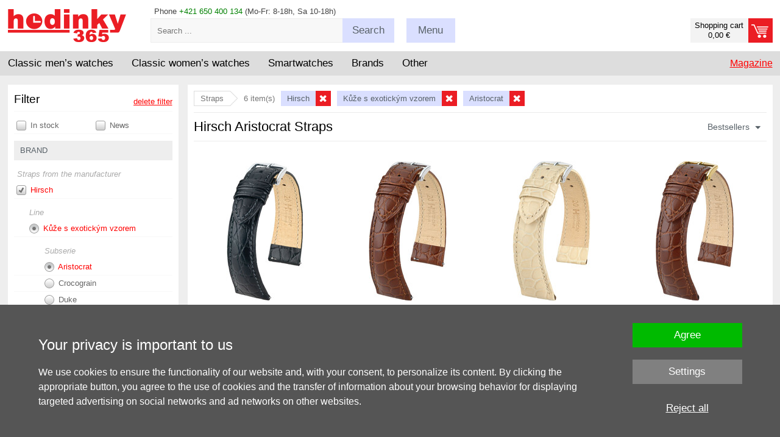

--- FILE ---
content_type: text/html; charset=UTF-8
request_url: https://www.hodinky-365.com/straps-hirsch-aristocrat-x2s015799
body_size: 13094
content:
<!DOCTYPE html>
<html xml:lang='en' lang='en' >
<head>
<script>
  window.dataLayer = window.dataLayer || [];
  function gtag(){dataLayer.push(arguments);}

  gtag('consent', 'default', {
    'functionality_storage' : 'granted',
    'security_storage' : 'granted',
    'ad_storage': 'denied',
    'ad_user_data': 'denied', 
    'ad_personalization': 'denied', 
    'analytics_storage': 'denied',
    'personalization': 'denied'
  });
</script><!-- Google Tag Manager -->
<script>(function(w,d,s,l,i){w[l]=w[l]||[];w[l].push({'gtm.start':
new Date().getTime(),event:'gtm.js'});var f=d.getElementsByTagName(s)[0],
j=d.createElement(s),dl=l!='dataLayer'?'&l='+l:'';j.async=true;j.src=
'https://www.googletagmanager.com/gtm.js?id='+i+dl;f.parentNode.insertBefore(j,f);
})(window,document,'script','dataLayer','GTM-PNCCSDB8');</script>
<!-- End Google Tag Manager -->
<base href='https://www.hodinky-365.com/'><meta http-equiv='content-type' content='text/html; charset=UTF-8' />
<meta name='format-detection' content='telephone=no'>
<title>Hirsch Aristocrat Straps | Hodinky-365.com</title>
<meta name='description' content='Authorized watch dealer Aristocrat for the Czech Republic and Slovakia. Also, with the possibility of returning the watch within 365 days free of charge.' />
<meta name='author' content='www.hodinky-365.cz' />
<meta name='robots' content='index, follow' />
<meta name='viewport' content='width=device-width, initial-scale=1.0, maximum-scale=1.0, minimum-scale=1.0, user-scalable=no'>
<meta name='msvalidate.01' content='EF902DB15DE957EF9BB9FC61F627C4CA' />
<link rel='icon' type='image/png' href='img/f16.png' title='hodinky-365.com' />
<link rel='stylesheet' type='text/css' href='css/normalize.css' />
<link rel='stylesheet' type='text/css' href='css/hlavni_base_new.css?63' />
<link rel='stylesheet' type='text/css' href='css/hlavni_res_new.css?20' />
<script>var mena = 'EUR'; var kurz = 24.36; var desetiny = 2; var krok = 50;</script>
<script type='text/javascript' src='js/jquery.js'></script>
<script type='text/javascript' src='js/scrollbooster.min.js'></script>
<script type='text/javascript' src='js/jquery.lazyload.js'></script>
<script type='text/javascript' src='js/hlavni-res.js?63'></script>
<script type='text/javascript' src='js/dyn_filter.js?1'></script>
<script type="application/ld+json">[{"@context":"https://schema.org","@type":"WebSite","@id":"https://www.hodinky-365.com","url":"https://www.hodinky-365.com","name":"Hodinky 365","inLanguage":"en","potentialAction":{"@type":"SearchAction","target":"https://www.hodinky-365.com/index.php?filtr=hledej:{search_term_string}","query-input":"required name=search_term_string"}},{"@context":"https://schema.org","@type":"Organization","@id":"https://www.hodinky-365.com/#organization","name":"Hodinky 365","url":"https://www.hodinky-365.com","logo":"https://www.hodinky-365.com/img_new/logo365-en.png","contactPoint":{"@type":"ContactPoint","telephone":"+421 650 400 134","contactType":"customer service","areaServed":"COM"},"sameAs":["https://www.instagram.com/hodinky365smart","https://www.youtube.com/c/hodinky365smart","https://www.tiktok.com/@hodinky365smart","https://open.spotify.com/show/30ucY9zNZSbiZc71n8Oj3Z","https://www.instagram.com/hodinky365classic","https://www.youtube.com/@hodinky365classic","https://www.tiktok.com/@hodinky365classic","https://open.spotify.com/show/6f7CNkZBpMRmrXsXQCvwwV","https://www.facebook.com/hodinky365cz","https://www.instagram.com/hodinky365cz"]},{"@context":"https://schema.org","@type":"CollectionPage","isPartOf":{"@type":"ItemList","numberOfItems":"6","url":"https://www.hodinky-365.com/Array"},"pageStart":1,"pageEnd":"6","url":"https://www.hodinky-365.com/straps-hirsch-aristocrat-x2s015799","numberOfItems":6,"itemListElement":[{"@type":"ListItem","position":1,"url":"https://www.hodinky-365.com/black-leather-strap-hirsch-aristocrat-l-03828050-2-calfskin-x1190722","item":{"@type":"Product","name":"Black leather strap Hirsch Aristocrat L 03828050-2 (Calfskin)","image":"https://www.hodinky-365.com/fotky/cerny-kozeny-reminek-hirsch-aristocrat-l-03828050-2-teletina_190722_354637.jpg","sku":"190722","gtin13":"","brand":{"@type":"Brand","name":"Hirsch"},"offers":{"@type":"Offer","price":48,"priceCurrency":"EUR","availability":"https://schema.org/InStock","url":"https://www.hodinky-365.com/black-leather-strap-hirsch-aristocrat-l-03828050-2-calfskin-x1190722"}}},{"@type":"ListItem","position":2,"url":"https://www.hodinky-365.com/dark-brown-leather-strap-hirsch-aristocrat-l-03828010-2-calfskin-x1190718","item":{"@type":"Product","name":"Dark brown leather strap Hirsch Aristocrat L 03828010-2 (Calfskin)","image":"https://www.hodinky-365.com/fotky/tmave-hnedy-kozeny-reminek-hirsch-aristocrat-l-03828010-2-teletina_190718_354624.jpg","sku":"190718","gtin13":"","brand":{"@type":"Brand","name":"Hirsch"},"offers":{"@type":"Offer","price":48,"priceCurrency":"EUR","availability":"https://schema.org/OutOfStock","url":"https://www.hodinky-365.com/dark-brown-leather-strap-hirsch-aristocrat-l-03828010-2-calfskin-x1190718"}}},{"@type":"ListItem","position":3,"url":"https://www.hodinky-365.com/beige-leather-strap-hirsch-aristocrat-l-03828090-2-calfskin-x1190727","item":{"@type":"Product","name":"Beige leather strap Hirsch Aristocrat L 03828090-2 (Calfskin)","image":"https://www.hodinky-365.com/fotky/bezovy-kozeny-reminek-hirsch-aristocrat-l-03828090-2-teletina_190727_220655.jpg","sku":"190727","gtin13":"","brand":{"@type":"Brand","name":"Hirsch"},"offers":{"@type":"Offer","price":48,"priceCurrency":"EUR","availability":"https://schema.org/OutOfStock","url":"https://www.hodinky-365.com/beige-leather-strap-hirsch-aristocrat-l-03828090-2-calfskin-x1190727"}}},{"@type":"ListItem","position":4,"url":"https://www.hodinky-365.com/dark-brown-leather-strap-hirsch-aristocrat-m-03828110-1-calfskin-x1190730","item":{"@type":"Product","name":"Dark brown leather strap Hirsch Aristocrat M 03828110-1 (Calfskin)","image":"https://www.hodinky-365.com/fotky/tmave-hnedy-kozeny-reminek-hirsch-aristocrat-m-03828110-1-teletina_190730_220653.jpg","sku":"190730","gtin13":"","brand":{"@type":"Brand","name":"Hirsch"},"offers":{"@type":"Offer","price":48,"priceCurrency":"EUR","availability":"https://schema.org/OutOfStock","url":"https://www.hodinky-365.com/dark-brown-leather-strap-hirsch-aristocrat-m-03828110-1-calfskin-x1190730"}}},{"@type":"ListItem","position":5,"url":"https://www.hodinky-365.com/black-leather-strap-hirsch-aristocrat-m-03828150-1-calfskin-x1190732","item":{"@type":"Product","name":"Black leather strap Hirsch Aristocrat M 03828150-1 (Calfskin)","image":"https://www.hodinky-365.com/fotky/cerny-kozeny-reminek-hirsch-aristocrat-m-03828150-1-teletina_190732_220652.jpg","sku":"190732","gtin13":"","brand":{"@type":"Brand","name":"Hirsch"},"offers":{"@type":"Offer","price":48,"priceCurrency":"EUR","availability":"https://schema.org/OutOfStock","url":"https://www.hodinky-365.com/black-leather-strap-hirsch-aristocrat-m-03828150-1-calfskin-x1190732"}}},{"@type":"ListItem","position":6,"url":"https://www.hodinky-365.com/beige-leather-strap-hirsch-aristocrat-m-03828190-1-calfskin-x1190734","item":{"@type":"Product","name":"Beige leather strap Hirsch Aristocrat M 03828190-1 (Calfskin)","image":"https://www.hodinky-365.com/fotky/bezovy-kozeny-reminek-hirsch-aristocrat-m-03828190-1-teletina_190734_220654.jpg","sku":"190734","gtin13":"","brand":{"@type":"Brand","name":"Hirsch"},"offers":{"@type":"Offer","price":48,"priceCurrency":"EUR","availability":"https://schema.org/OutOfStock","url":"https://www.hodinky-365.com/beige-leather-strap-hirsch-aristocrat-m-03828190-1-calfskin-x1190734"}}}]}]</script><script type='text/javascript' src='js/mine.js?14'></script>
<link rel='stylesheet' type='text/css' href='css/autocomplete.css?13' /><script src='https://www.google.com/recaptcha/api.js' async defer></script></head>

<body>
<!-- Google Tag Manager (noscript) -->
<noscript><iframe src='https://www.googletagmanager.com/ns.html?id=GTM-PNCCSDB8' height='0' width='0' style='display:none;visibility:hidden'></iframe></noscript>
<!-- End Google Tag Manager (noscript) -->
<div id='page' itemscope itemtype='https://schema.org/WebPage'>
<div id='page-in'>

<!-- Hlavička - začátek -->
<header>
<div id='head-bottom'>
<div class='sirka-stranky'>
<div class='bocni-odsazeni'>
<div class='tel-inf maly-font'>Phone <span class='zelena'>+421 650 400 134</span> (Mo-Fr: 8-18h, Sa 10-18h)</div>
<a href='index.php?kosik=obsah&prazdny' class='odkaz-kosik prazdny' ><div class='odkaz-cena maly-font' >Shopping cart<br/>0,00 €</div><div class='odkaz-text button button-red' ><span class='h905'>Proceed to checkout <span class='sipka'></span></span></div></a><div id='odkaz-domu'>
<a href='/'><img src='img_new/logo365-en.png?2' alt='logo' /></a>
</div>
<form id='search'  method='post'>
<input type='text' name='search-input' value='' id='search-input' class='maly-font' placeholder='Search ...' autocomplete='off' />
<span class='search-button button click-submit'><span class='h755-hl'>Search</span></span>
<span id='naseptavac'></span>
 <div id='hledat-vice' class='maly-font'>
<p>You have  <span class='tucne'>6</span>products in your selection .<br /> Where to search?</p>
<div>
<input type='radio' name='hledat_vice' id='hledat_vse' value='hledat_vse' checked='checked' /> <label for='hledat_vse'>in all products <span class='gray'>(will remove filter)</span></label><br />
<input type='radio' name='hledat_vice' id='hledat_vyber' value='hledat_vyber'  /> <label for='hledat_vyber'>only within my selection</label>
</div>
</div>
</form>
<div class='search-box'><div class='hledat-click'></div></div><div class='menu-blok'>
<div class='menu-btn button menu-click '><span class='h755'>Menu</span></div>
<div class='maly-font menu-obsah'>
<div class='sloupec'>
<a href='check-order-status-x31535'>process of the order </a><br />
<a href='terms-and-conditions-x31019'>terms of trade</a><br />
<a href='claims-and-services-x31022'>return policy</a><br />
</div>
<div class='sloupec pravy'>
<a href='contacts-x31023'>contacts</a><br />
<a href='shipping-methods-x31067'>delivery and payments</a><br />
<a href='blog'>magazine</a>
</div>
<div class='cleaner'></div>
<div class='loginform' >
<form  method='post'>
<label for='login-email'>E-mail:</label><input type='text' id='login-email' name='login-email' value='' class='input' /><span class='cleaner'></span>
<label for='login-heslo'>Password:</label><input type='password' id='login-heslo' name='login-heslo' value='' class='input' /><span class='cleaner'></span>
<input type='submit' name='btnLogin' value='Login' class='button button-red' /><a href='index.php?registrace&amp;registrovat'>Registration</a> | <a href='index.php?registrace&amp;zapomenute-heslo'>Forgotten password</a></form>
</div>
<div class='cleaner'></div>
</div>
</div>
<div class='cleaner'></div>
</div>
</div>
</div>

<div id='hl-menu'><div class='sirka-stranky'>
<div class='bocni-odsazeni'>
<div id='main-menu'>
<div class='ul' id='category-menu'><div class='li l'>
<span class='drop-switch first'><span class='long'>Classic men’s watches</span><span class='hide slong'>Men's</span><span class='hrot'></span></span>
<div class='ul dropdown'>
<div class='menu-new'>
<div class='mnl'>
<div class='mnu mn1'>
<div class='i-blok'>
<a href='men-s-watches-x2s012110' class='cervena hmcl' data-id='874'>Men's classic</a><br />
</div><div class='i-blok'>
<div class='ico ico-styl'></div><div class='nadpis'>Style</div><a href='men-elegance-watches-x2s013312' class='cerny hmcl' data-id='875'>Dress</a><br />
<a href='men-s-sport-watches-x2s012739' class='cerny hmcl' data-id='876'>Sport</a><br />
<a href='men-diving-watches-x2s013317' class='cerny hmcl' data-id='878'>Diving</a><br />
<a href='mens-military-watches-x2s013199' class='cerny hmcl' data-id='879'>Military</a><br />
<a href='mens-outdoor-watch-classic-x2s016448' class='cerny hmcl' data-id='881'>Outdoor</a><br />
<a href='mens-aviation-watches-x2s013657' class='cerny hmcl' data-id='880'>Aviator</a><br />
<a href='luxury-men-s-watches-x2s012741' class='cerny hmcl' data-id='883'>Luxurious</a><br />
<a href='mens-retro-watch-classic-x2s016451' class='cerny hmcl' data-id='882'>Retro</a><br />
<a href='mens-racing-watches-x2s013658' class='cerny hmcl' data-id='877'>Racing</a><br />
</div><div class='i-blok'>
<div class='ico ico-cena'></div><div class='nadpis'>Price</div><a href='men-s-watches-on-sale-x2s012758' class='cerny hmcl' data-id='884'>Discount</a><br />
<a href='heavily-discounted-mens-watches-brand-clearance-sale-x2s017797' class='cerny hmcl' data-id='885'>Sale -50%</a><br />
</div></div>
<div class='mnu mn2'>
<div class='i-blok'>
<div class='ico ico-pohon'></div><div class='nadpis'>Movement</div><a href='mens-automatic-watches-x2s013074' class='cerny hmcl' data-id='887'>Automatic</a><br />
<a href='mens-solar-watches-x2s014280' class='cerny hmcl' data-id='889'>Solar</a><br />
<a href='mens-quartz-watches-x2s014318' class='cerny hmcl' data-id='886'>Quartz</a><br />
<a href='mens-mechanical-watches-x2s013117' class='cerny hmcl' data-id='888'>Manual winding</a><br />
</div><div class='i-blok'>
<div class='ico ico-funkce'></div><div class='nadpis'>Feature</div><a href='classic-mens-chronographs-watch-with-stopwatch-function-x2s016452' class='cerny hmcl' data-id='890'>Chronograph</a><br />
<a href='mens-classic-radio-controlled-watches-x2s016459' class='cerny hmcl' data-id='897'>Radio controlled</a><br />
<a href='mens-classic-watches-with-bluetooth-x2s016458' class='cerny hmcl' data-id='896'>Bluetooth</a><br />
<a href='classic-mens-gmt-watch-x2s016454' class='cerny hmcl' data-id='892'>GMT</a><br />
<a href='mens-classic-watches-with-pedometer-x2s016456' class='cerny hmcl' data-id='894'>Pedometer</a><br />
<a href='mens-classic-watches-with-a-light-x2s016460' class='cerny hmcl' data-id='898'>Illumination</a><br />
<a href='mens-alarm-clock-classic-x2s016453' class='cerny hmcl' data-id='891'>Alarm clock</a><br />
<a href='mens-classic-watches-with-date-indicator-x2s016455' class='cerny hmcl' data-id='893'>Date</a><br />
<a href='mens-classic-watches-with-thermometer-x2s016457' class='cerny hmcl' data-id='895'>Thermometer</a><br />
</div></div>
<div class='mnu mn3'>
<div class='i-blok'>
<div class='ico ico-zajimave'></div><div class='nadpis'>Special</div><a href='mens-classic-watches-new-x2s016464' class='cerny hmcl' data-id='903'>Newly released</a><br />
<a href='mens-classic-watches-in-a-limited-edition-x2s016461' class='cerny hmcl' data-id='900'>Limited edition</a><br />
<a href='mens-classic-watches-from-movies-and-tv-shows-x2s016463' class='cerny hmcl' data-id='901'>From movies</a><br />
<a href='mens-classic-watches-ideal-as-a-gift-x2s016462' class='cerny hmcl' data-id='899'>Suitable as a gift</a><br />
<a href='couple-watches-x2s013214' class='cerny hmcl' data-id='902'>For couples</a><br />
</div><div class='i-blok'>
<div class='ico ico-provedeni'></div><div class='nadpis'>Type</div><a href='men-s-digital-watches-x2s012279' class='cerny hmcl' data-id='905'>Digital</a><br />
<a href='mens-easy-to-read-watches-x2s016466' class='cerny hmcl' data-id='904'>Easy to read</a><br />
<a href='mens-analog-watches-x2s014316' class='cerny hmcl' data-id='906'>Analog</a><br />
<a href='men-s-titanium-watches-x2s012946' class='cerny hmcl' data-id='911'>Titan</a><br />
<a href='mens-waterproof-watches-x2s013075' class='cerny hmcl' data-id='907'>Water resistant</a><br />
<a href='mens-skeleton-watches-x2s016468' class='cerny hmcl' data-id='908'>Skeleton</a><br />
<a href='mens-square-watches-classic-x2s016469' class='cerny hmcl' data-id='909'>Square</a><br />
<a href='mens-pocket-watches-x2s014305' class='cerny hmcl' data-id='910'>Pocket</a><br />
</div></div>
<div class='mnu mn4'>
<div class='i-blok'>
<div class='ico ico-znacky'></div><div class='nadpis'>Brands</div><a href='casio-men-s-watches-x2s012181' class='cerny hmcl' data-id='1041'>Casio</a><br />
<a href='tissot-men-s-watches-x2s012433' class='cerny hmcl' data-id='1042'>Tissot</a><br />
<a href='citizen-men-s-watches-x2s012411' class='cerny hmcl' data-id='1043'>Citizen</a><br />
<a href='orient-men-s-watches-x2s012472' class='cerny hmcl' data-id='1044'>Orient</a><br />
<a href='festina-men-s-watches-x2s012254' class='cerny hmcl' data-id='1045'>Festina</a><br />
<a href='orient-star-mens-watch-x2s017098' class='cerny hmcl' data-id='1046'>Orient Star</a><br />
<a href='invicta-men-s-watches-x2s012913' class='cerny hmcl' data-id='1047'>Invicta</a><br />
<a href='prim-mens-watches-x2s012199' class='cerny hmcl' data-id='1053'>Prim</a><br />
<a href='bulova-mens-watches-x2s018410' class='cerny hmcl' data-id='1048'>Bulova</a><br />
<a href='men-watches-swatch-x2s013383' class='cerny hmcl' data-id='1050'>Swatch</a><br />
<a href='index.php?filtr=typ:hodinky~druh:klasické~znacka:Frederique Constant~urceni:Pánské' class='cerny hmcl' data-id='1052'>Frederique Constant</a><br />
<a href='timex-men-s-watches-x2s012209' class='cerny hmcl' data-id='1058'>Timex</a><br />
<a href='diesel-men-s-watches-x2s012413' class='cerny hmcl' data-id='1051'>Diesel</a><br />
<a href='zeppelin-mens-watches-x2s013568' class='cerny hmcl' data-id='1054'>Zeppelin</a><br />
<a href='seznam-vsech-znacek-x31114' class='cervena hmcl' data-id='1072'>show more</a><br />
</div></div>
</div>
<div class='cleaner'></div>
</div>
</div>
</div>
<div class='li l'>
<span class='drop-switch'><span class='long'>Classic women’s watches</span><span class='hide slong'>Women's</span><span class='hrot'></span></span>
<div class='ul dropdown'>
<div class='menu-new'>
<div class='mnl'>
<div class='mnu mn1'>
<div class='i-blok'>
<a href='women-s-watches-x2s012109' class='cervena hmcl' data-id='931'>Women's classic</a><br />
</div><div class='i-blok'>
<div class='ico ico-modni'></div><div class='nadpis'>Style</div><a href='womens-social-and-elegant-watches-x2s014273' class='cerny hmcl' data-id='922'>Elegant</a><br />
<a href='women-s-sport-watches-x2s012738' class='cerny hmcl' data-id='923'>Sport</a><br />
<a href='luxury-women-s-watches-x2s012740' class='cerny hmcl' data-id='925'>Luxurious</a><br />
<a href='womens-retro-watches-x2s016480' class='cerny hmcl' data-id='924'>Retro</a><br />
</div><div class='i-blok'>
<div class='ico ico-osazeni'></div><div class='nadpis'>Casting</div><a href='womens-watch-set-with-diamonds-x2s016163' class='cerny hmcl' data-id='926'>Diamonds</a><br />
<a href='womens-watches-swarovski-elements-x2s014333' class='cerny hmcl' data-id='927'>Swarovski</a><br />
<a href='womens-watches-fitted-with-stones-x2s014713' class='cerny hmcl' data-id='928'>Jewells</a><br />
</div><div class='i-blok'>
<div class='ico ico-cena'></div><div class='nadpis'>Price</div><a href='women-s-watches-on-sale-x2s012757' class='cerny hmcl' data-id='929'>Discount</a><br />
<a href='heavily-discounted-womens-watches-brand-clearance-sale-x2s017798' class='cerny hmcl' data-id='930'>Sale -50%</a><br />
</div></div>
<div class='mnu mn2'>
<div class='i-blok'>
<div class='ico ico-pohon'></div><div class='nadpis'>Movement</div><a href='womens-quartz-watches-x2s014317' class='cerny hmcl' data-id='932'>Quartz</a><br />
<a href='womens-automatic-watches-x2s013116' class='cerny hmcl' data-id='933'>Automatic</a><br />
<a href='goods-on-sale-discounts-and-sales-x2s014281' class='cerny hmcl' data-id='934'>Solar</a><br />
</div><div class='i-blok'>
<div class='ico ico-funkce'></div><div class='nadpis'>Feature</div><a href='womens-classic-chronographs-x2s016482' class='cerny hmcl' data-id='935'>Chronograph</a><br />
<a href='womens-classic-watches-pedometer-x2s016483' class='cerny hmcl' data-id='936'>Pedometer</a><br />
<a href='womens-radio-controlled-watches-x2s014283' class='cerny hmcl' data-id='937'>Radio controlled</a><br />
</div><div class='i-blok'>
<div class='ico ico-barva'></div><div class='nadpis'>Colour</div><a href='gold-womens-watches-x2s014371' class='cerny hmcl' data-id='939'>Golden</a><br />
<a href='silver-womens-watches-x2s014367' class='cerny hmcl' data-id='940'>Silver</a><br />
<a href='womens-watches-rose-gold-x2s016484' class='cerny hmcl' data-id='941'>Rose Gold</a><br />
<a href='ladies-watch-in-tiffany-blue-x2s018137' class='cerny hmcl' data-id='938'>Tiffany Blue</a><br />
<a href='women-s-watches-white-x2s013006' class='cerny hmcl' data-id='942'>White</a><br />
</div></div>
<div class='mnu mn3'>
<div class='i-blok'>
<div class='ico ico-zajimave'></div><div class='nadpis'>Special</div><a href='womens-classic-watches-ideal-as-a-gift-x2s016488' class='cerny hmcl' data-id='943'>Suitable as a gift</a><br />
<a href='/womens-classic-watches-in-a-limited-edition-x2s016489' class='cerny hmcl' data-id='944'>Limited edition</a><br />
<a href='couple-watches-x2s013214' class='cerny hmcl' data-id='945'>For couples</a><br />
<a href='womens-classic-watches-new-x2s016490' class='cerny hmcl' data-id='946'>Newly released</a><br />
</div><div class='i-blok'>
<div class='ico ico-provedeni'></div><div class='nadpis'>Type</div><a href='womens-classic-watches-easy-to-read-x2s016491' class='cerny hmcl' data-id='947'>Easy to read</a><br />
<a href='women-s-digital-watches-x2s012278' class='cerny hmcl' data-id='948'>Digital</a><br />
<a href='womens-analog-watches-x2s014315' class='cerny hmcl' data-id='949'>Analog</a><br />
<a href='womens-waterproof-watches-x2s013068' class='cerny hmcl' data-id='950'>Water resistant</a><br />
<a href='frozen-princess-costumes-and-dresses-x2s014279' class='cerny hmcl' data-id='951'>Square</a><br />
<a href='women-s-titanium-watches-x2s012945' class='cerny hmcl' data-id='952'>Titan</a><br />
</div></div>
<div class='mnu mn4'>
<div class='i-blok'>
<div class='ico ico-znacky'></div><div class='nadpis'>Brands</div><a href='tissot-women-s-watches-x2s012432' class='cerny hmcl' data-id='1073'>Tissot</a><br />
<a href='casio-women-s-watches-x2s012180' class='cerny hmcl' data-id='1074'>Casio</a><br />
<a href='festina-women-s-watches-x2s012255' class='cerny hmcl' data-id='1075'>Festina</a><br />
<a href='guess-women-s-watches-x2s012190' class='cerny hmcl' data-id='1077'>Guess</a><br />
<a href='citizen-women-s-watches-x2s012410' class='cerny hmcl' data-id='1076'>Citizen</a><br />
<a href='carnival-costumes-accessories-x2s014201' class='cerny hmcl' data-id='1078'>Bering</a><br />
<a href='women-watches-swatch-x2s013382' class='cerny hmcl' data-id='1079'>Swatch</a><br />
<a href='prim-womens-watches-x2s012354' class='cerny hmcl' data-id='1095'>Prim</a><br />
<a href='michael-kors-women-s-watches-x2s012914' class='cerny hmcl' data-id='1081'>Michael Kors</a><br />
<a href='boccia-titanium-women-s-watches-x2s012519' class='cerny hmcl' data-id='1080'>Boccia Titanium</a><br />
<a href='womens-bulova-watches-x2s017275' class='cerny hmcl' data-id='1084'>Bulova</a><br />
<a href='index.php?filtr=typ:hodinky~druh:klasické~znacka:Frederique Constant~urceni:Dámské' class='cerny hmcl' data-id='1085'>Frederique Constant</a><br />
<a href='timex-women-s-watches-x2s012208' class='cerny hmcl' data-id='1089'>Timex</a><br />
<a href='invicta-women-s-watches-x2s012912' class='cerny hmcl' data-id='1083'>Invicta</a><br />
<a href='seznam-vsech-znacek-x31114' class='cervena hmcl' data-id='1103'>show more</a><br />
</div></div>
</div>
<div class='cleaner'></div>
</div>
</div>
</div>
<div class='li l'>
<span class='drop-switch'><span class='long'>Smartwatches</span><span class='hide slong'>Smart</span><span class='hrot'></span></span>
<div class='ul dropdown'>
<div class='menu-new'>
<div class='mnl'>
<div class='mnu mn1'>
<div class='i-blok'>
<a href='https://www.hodinky-365.com/smartwatch-x2s013431' class='cervena hmcl' data-id='953'>Smartwatches</a><br />
</div><div class='i-blok'>
<div class='ico ico-znacky'></div><div class='nadpis'>Brands</div><a href='garmin-x2s013234' class='cerny hmcl' data-id='1104'>Garmin</a><br />
<a href='huawei-x2s013424' class='cerny hmcl' data-id='1105'>Huawei</a><br />
<a href='amazfit-x2s016404' class='cerny hmcl' data-id='1106'>Amazfit</a><br />
<a href='coros-x2s016661' class='cerny hmcl' data-id='1107'>Coros</a><br />
<a href='polar-x2s013440' class='cerny hmcl' data-id='1110'>Polar</a><br />
<a href='xiaomi-x2s014906' class='cerny hmcl' data-id='1109'>Xiaomi</a><br />
<a href='body-id-bodyguard-x2s017810' class='cerny hmcl' data-id='1111'>Body ID</a><br />
</div></div>
<div class='mnu mn2'>
<div class='i-blok'>
<div class='ico ico-urceni'></div><div class='nadpis'>For whom is it?</div><a href='mens-smart-watch-x2s016173' class='cerny hmcl' data-id='954'>Men's</a><br />
<a href='womens-smart-watch-x2s016162' class='cerny hmcl' data-id='955'>Women's</a><br />
<a href='smartwatches-for-kids-x2s013648' class='cerny hmcl' data-id='956'>Children's</a><br />
</div><div class='i-blok'>
<div class='ico ico-funkce'></div><div class='nadpis'>Feature</div><a href='watches-with-contactless-payment-nfc-x2s016110' class='cerny hmcl' data-id='961'>NFC payment</a><br />
<a href='smartwatches-with-gps-x2s016505' class='cerny hmcl' data-id='957'>GPS</a><br />
<a href='smartwatches-topographic-maps-x2s016510' class='cerny hmcl' data-id='965'>Topographic maps</a><br />
<a href='smartwatches-with-heart-rate-sensor-x2s016507' class='cerny hmcl' data-id='959'>Heart rate</a><br />
<a href='https://www.hodinky-365.com/smartwatches-with-pedometer-x2s016506' class='cerny hmcl' data-id='958'>Pedometer</a><br />
<a href='smartwatches-with-sleep-tracking-x2s016519' class='cerny hmcl' data-id='960'>Sleep monitoring</a><br />
<a href='smartwatches-with-vo2-max-value-estimation-x2s016535' class='cerny hmcl' data-id='962'>VO2 Max Estimation</a><br />
<a href='smartwatches-with-pulse-oximeter-x2s016533' class='cerny hmcl' data-id='963'>Blood oxygenation</a><br />
<a href='watch-with-music-player-x2s016109' class='cerny hmcl' data-id='964'>Music player</a><br />
<a href='smartwatches-with-altimeter-x2s016518' class='cerny hmcl' data-id='966'>Altimeter</a><br />
</div></div>
<div class='mnu mn3'>
<div class='i-blok'>
<div class='ico ico-sport'></div><div class='nadpis'>Sport</div><a href='smartwatches-for-running-x2s016511' class='cerny hmcl' data-id='967'>Running</a><br />
<a href='watches-for-cycling-x2s016512' class='cerny hmcl' data-id='968'>Cycling</a><br />
<a href='smartwatches-for-hiking-x2s016515' class='cerny hmcl' data-id='971'>Hiking</a><br />
<a href='smartwatches-for-swimming-x2s016513' class='cerny hmcl' data-id='969'>Swimming</a><br />
<a href='Smartwatches for fitness-x2s016516' class='cerny hmcl' data-id='972'>Fitness</a><br />
<a href='smartwatches-for-triathlon-x2s016514' class='cerny hmcl' data-id='970'>Triathlon</a><br />
</div><div class='i-blok'>
<div class='ico ico-provedeni'></div><div class='nadpis'>Type</div><a href='fitness-wristbands-x2s013433' class='cerny hmcl' data-id='973'>Fitness band</a><br />
<a href='watches-with-touch-screen-x2s014778' class='cerny hmcl' data-id='974'>Touch display</a><br />
<a href='smartwatches-square-x2s016504' class='cerny hmcl' data-id='976'>Square case</a><br />
</div></div>
<div class='mnu mn4'>
<div class='i-blok'>
<div class='ico ico-cena'></div><div class='nadpis'>Price</div><a href='smartwatches-on-sale-x2s016501' class='cerny hmcl' data-id='977'>Discount</a><br />
<a href='inexpensive-smartwatches-x2s016502' class='cerny hmcl' data-id='978'>Affordable</a><br />
<a href='luxury-smartwatches-x2s016503' class='cerny hmcl' data-id='979'>Luxurious</a><br />
</div><div class='i-blok'>
<div class='ico ico-prisl'></div><div class='nadpis'>Accessories</div><a href='garmin-straps-x2s013441' class='cerny hmcl' data-id='984'>Garmin straps</a><br />
<a href='chest-straps-x2s016521' class='cerny hmcl' data-id='980'>Chest straps</a><br />
<a href='cables-x2s016520' class='cerny hmcl' data-id='981'>Cables</a><br />
<a href='protective-glasses-for-watches-x2s016112' class='cerny hmcl' data-id='982'>Protective glass</a><br />
<a href='strap-loops-x2s016523' class='cerny hmcl' data-id='983'>Loops</a><br />
<a href='cycling-equipment-x2s017272' class='cerny hmcl' data-id='985'>Cycling Accessories</a><br />
</div></div>
</div>
<div class='cleaner'></div>
</div>
</div>
</div>
<div class='li l'>
<span class='drop-switch'>Brands<span class='hrot'></span></span>
<div class='ul dropdown'>
<div class='menu-new'>
<div class='mnl'>
<div class='mnu mn1'>
<div class='i-blok'>
<div class='ico ico-tradicni'></div>
<div class='nadpis'>Classic</div>
<a href='watches-accutron-x2s018716' class='cerny hmcl' data-id='4050'>Accutron</a><br />
<a href='ball-x2s016066' class='cerny hmcl' data-id='1113'>Ball</a><br />
<a href='bering-x2s013385' class='cerny hmcl' data-id='1114'>Bering</a><br />
<a href='boccia-titanium-x2s012517' class='cerny hmcl' data-id='1115'>Boccia Titanium</a><br />
<a href='bruno-sohnle-watches-x2s015978' class='cerny hmcl' data-id='1116'>Bruno Söhnle</a><br />
<a href='bulova-x2s017225' class='cerny hmcl' data-id='1117'>Bulova</a><br />
<a href='candido-x2s016964' class='cerny hmcl' data-id='1118'>Candino</a><br />
<a href='casio-x2s011961' class='cerny hmcl' data-id='1119'>Casio</a><br />
<a href='citizen-x2s012377' class='cerny hmcl' data-id='1120'>Citizen</a><br />
<a href='diesel-x2s012380' class='cerny hmcl' data-id='1122'>Diesel</a><br />
<a href='edox-x2s014260' class='cerny hmcl' data-id='1123'>Edox</a><br />
<a href='festina-x2s011969' class='cerny hmcl' data-id='1124'>Festina</a><br />
</div>
</div>
<div class='mnu mn2'>
<div class='i-blok'>
<div class='nadpis'>&nbsp;</div>
<a href='watches-fortis-x2s019064' class='cerny hmcl' data-id='4109'>Fortis</a><br />
<a href='frederique-constant-x2s018021' class='cerny hmcl' data-id='1125'>Frederique Constant</a><br />
<a href='gant-x2s012749' class='cerny hmcl' data-id='1126'>Gant</a><br />
<a href='girl-only-x2s016666' class='cerny hmcl' data-id='1128'>Girl Only</a><br />
<a href='guess-x2s012027' class='cerny hmcl' data-id='1129'>Guess</a><br />
<a href='ingersoll-x2s017097' class='cerny hmcl' data-id='1131'>Ingersoll</a><br />
<a href='invicta-x2s012908' class='cerny hmcl' data-id='1132'>Invicta</a><br />
<a href='jvd-x2s012270' class='cerny hmcl' data-id='1133'>JVD</a><br />
<a href='lorus-x2s012236' class='cerny hmcl' data-id='1134'>Lorus</a><br />
<a href='luminox-x2s013215' class='cerny hmcl' data-id='1135'>Luminox</a><br />
<a href='watches-maurice-lacroix-x2s019057' class='cerny hmcl' data-id='4051'>Maurice Lacroix</a><br />
<a href='meistersinger-x2s016720' class='cerny hmcl' data-id='1136'>MeisterSinger</a><br />
</div>
</div>
<div class='mnu mn3'>
<div class='i-blok'>
<div class='nadpis'>&nbsp;</div>
<a href='michael-kors-x2s012910' class='cerny hmcl' data-id='1137'>Michael Kors</a><br />
<a href='mondaine-watches-x2s018273' class='cerny hmcl' data-id='1138'>Mondaine</a><br />
<a href='orient-x2s012467' class='cerny hmcl' data-id='1139'>Orient</a><br />
<a href='orient-star-x2s017044' class='cerny hmcl' data-id='1140'>Orient Star</a><br />
<a href='prim-x2s012094' class='cerny hmcl' data-id='1142'>Prim</a><br />
<a href='swatch-x2s013378' class='cerny hmcl' data-id='1144'>Swatch</a><br />
<a href='timex-x2s012004' class='cerny hmcl' data-id='1145'>Timex</a><br />
<a href='tissot-x2s012040' class='cerny hmcl' data-id='1146'>Tissot</a><br />
<a href='cover-banners-x2s014154' class='cerny hmcl' data-id='1148'>Traser</a><br />
<a href='wenger-x2s012522' class='cerny hmcl' data-id='1149'>Wenger</a><br />
<a href='zeppelin-x2s013552' class='cerny hmcl' data-id='1151'>Zeppelin</a><br />
</div>
</div>
<div class='mnu mn4'>
<div class='i-blok'>
<div class='ico ico-provedeni'></div>
<div class='nadpis'>Smart</div>
<a href='amazfit-x2s016404' class='cerny hmcl' data-id='1112'>Amazfit</a><br />
<a href='coros-x2s016661' class='cerny hmcl' data-id='1121'>Coros</a><br />
<a href='garmin-x2s013234' class='cerny hmcl' data-id='1127'>Garmin</a><br />
<a href='huawei-x2s013424' class='cerny hmcl' data-id='1130'>Huawei</a><br />
<a href='polar-x2s013440' class='cerny hmcl' data-id='1141'>Polar</a><br />
<a href='xiaomi-x2s014906' class='cerny hmcl' data-id='1150'>Xiaomi</a><br />
<br />
<br />
<br />
<br />
<br />
<a href='seznam-vsech-znacek-x31114' class='cervena hmcl' data-id='1152'>show more</a><br />
</div>
</div>
</div>
<div class='cleaner'></div>
</div>
</div>
</div>
<div class='li l'>
<span class='drop-switch'>Other<span class='hrot'></span></span>
<div class='ul dropdown'>
<div class='menu-new'>
<div class='mnl'>
<div class='mnu mn1'>
<div class='i-blok'>
<div class='ico ico-tradicni'></div><div class='nadpis'>Children's watches</div><a href='children-s-watches-x2s012111' class='cerny hmcl' data-id='1006'>Classic watches</a><br />
<a href='children-s-watches-boys-x2s013063' class='cerny hmcl' data-id='1007'>For boys</a><br />
<a href='children-s-watches-girls-x2s013064' class='cerny hmcl' data-id='1008'>For girls</a><br />
<a href='children-s-digital-watches-x2s012748' class='cerny hmcl' data-id='1009'>Digital watches</a><br />
<a href='children-watches-jvd-x2s013284' class='cerny hmcl' data-id='1010'>JVD watches</a><br />
<a href='children-watches-bentime-x2s013273' class='cerny hmcl' data-id='1011'>Bentime watches</a><br />
</div><div class='i-blok'>
<div class='ico ico-provedeni'></div><div class='nadpis'>Children's smart</div><a href='smartwatches-for-kids-x2s013648' class='cerny hmcl' data-id='1012'>Smartwatches</a><br />
<a href='childrens-watch-with-gps-locator-x2s015019' class='cerny hmcl' data-id='1013'>With GPS</a><br />
<a href='childrens-smartwatches-with-calls-x2s016818' class='cerny hmcl' data-id='1014'>With calling</a><br />
<a href='kids-smart-watches-body-id-x2s017817' class='cerny hmcl' data-id='1015'>Body ID smartwatches</a><br />
</div></div>
<div class='mnu mn2'>
<div class='i-blok'>
<div class='ico ico-reminek'></div><div class='nadpis'>Straps</div><a href='garmin-straps-x2s013441' class='cerny hmcl' data-id='1016'>Straps for Garmin</a><br />
<a href='apple-straps-x2s017233' class='cerny hmcl' data-id='1017'>Straps for Apple</a><br />
<a href='straps-for-casio-x2s017282' class='cerny hmcl' data-id='1018'>Straps for Casio</a><br />
<a href='leather-straps-x2s013228' class='cerny hmcl' data-id='1019'>Leather</a><br />
<a href='steel-bracelets-x2s013230' class='cerny hmcl' data-id='1020'>Steel</a><br />
<a href='india-rubber-straps-x2s016526' class='cerny hmcl' data-id='1021'>India rubber</a><br />
<a href='silicone-straps-x2s013229' class='cerny hmcl' data-id='1022'>Silicone</a><br />
<a href='nato-watch-straps-x2s014771' class='cerny hmcl' data-id='1023'>NATO</a><br />
<a href='milanese-watch-bracelets-x2s015223' class='cerny hmcl' data-id='1024'>Milanese band</a><br />
<a href='straps-extended-x2s016527' class='cerny hmcl' data-id='1025'>Extended</a><br />
<a href='childrens-watch-straps-x2s017633' class='cerny hmcl' data-id='1026'>Children's straps</a><br />
<a href='straps-and-bands-x2s012933' class='cerny hmcl' data-id='1027'>All straps</a><br />
</div></div>
<div class='mnu mn3'>
<div class='i-blok'>
<div class='ico ico-prisl'></div><div class='nadpis'>Accessories</div><a href='protective-glasses-for-watches-x2s016112' class='cerny hmcl' data-id='1030'>Screen protectors</a><br />
<a href='chest-straps-x2s016521' class='cerny hmcl' data-id='1028'>Chest straps</a><br />
<a href='cables-x2s016520' class='cerny hmcl' data-id='1029'>Cables</a><br />
<a href='strap-loops-x2s016523' class='cerny hmcl' data-id='1031'>Loops</a><br />
<a href='buckles-for-straps-x2s018708' class='cerny hmcl' data-id='4008'>Buckles for straps</a><br />
<a href='cycling-equipment-x2s017272' class='cerny hmcl' data-id='1153'>Cycling Accessories</a><br />
</div><div class='i-blok'>
<div class='ico ico-tradicni'></div><div class='nadpis'>Another</div><a href='wytch-boxes-x2s013194' class='cerny hmcl' data-id='1033'>Boxes for watches</a><br />
<a href='watch-winders-x2s013193' class='cerny hmcl' data-id='1034'>Watch winders</a><br />
<a href='darkove-poukazy' class='cerny hmcl' data-id='1035'>Gift vouchers</a><br />
<a href='batteries-x2s016686' class='cerny hmcl' data-id='1036'>Batteries</a><br />
</div></div>
<div class='mnu mn4'>
<div class='i-blok'>
<div class='ico ico-urceni'></div><div class='nadpis'>Services</div><a href='engraving-x1172610' class='cerny hmcl' data-id='1037'>Engraving</a><br />
<a href='caseback-polishing-x1171200' class='cerny hmcl' data-id='1038'>Caseback polishing</a><br />
<a href='gift-package-x1184635' class='cerny hmcl' data-id='1039'>Gift packaging</a><br />
</div></div>
</div>
<div class='cleaner'></div>
</div>
</div>
</div>
<div class='right-links'><a href='blog' class='last'>Magazine</a></div></div>
<div class='cleaner'></div>
</div>
</div>
</div>
</div>
</header>
<!-- Hlavička - konec -->

<!-- Hlavní obsah - začátek -->
<section>
<div id='hlavni-obsah'>
<div class='sirka-stranky'>
<div class='bocni-odsazeni'>
<div class='full'>
<div class='full-in'>


<!-- Pravý blok - začátek -->
<div class='semi-full'>
<div class='show-mobile'>
<div class='razeni-mobile self-sel' >
<div class='button select-btn'>
Bestsellers<span class='ico'></span></div>
<div class='select-vals'>
<div class='select-val js-odkaz jako-odkaz' data-href='straps-hirsch-aristocrat-x2s015799?sort=nejlevnejsi' >Cheapest</div>
<div class='select-val js-odkaz jako-odkaz' data-href='straps-hirsch-aristocrat-x2s015799?sort=nejdrazsi' >Most&nbsp;expensive</div>
<div class='select-val js-odkaz jako-odkaz' data-href='straps-hirsch-aristocrat-x2s015799?sort=a-z' >A-Z</div>
<div class='select-val js-odkaz jako-odkaz' data-href='straps-hirsch-aristocrat-x2s015799?sort=nejnovejsi' >Latest</div>
<div class='select-val js-odkaz jako-odkaz' data-href='straps-hirsch-aristocrat-x2s015799?sort=nejsleva' >Biggest&nbsp;discounts</div>
</div>
</div>

<div class='semi-mobile button'><span class='show-filtr'>Show filter</span>
<span class='hide-filtr'>Hide filter</span>
</div>
</div>

<div class='seznam-produktu'>
<div class='filtr-seznam maly-font'>
<span class='vas-vyber'>Straps<span class='hrot'></span></span>
 <span class='poczb maly-font'>6&nbsp;item(s)</span> <a class='zrusit' href='straps-and-bands-x2s012933' title='Brand' ><span class='nazev'>Hirsch</span><span class='x'></span></a>
<a class='zrusit' href='hirsch-straps-x2s015513' title='Line' ><span class='nazev'>Kůže s exotickým vzorem</span><span class='x'></span></a>
<a class='zrusit' href='straps-hirsch-exotic-embossed-leather-x2s015798' title='Subserie' ><span class='nazev'>Aristocrat</span><span class='x'></span></a>
<div class='cleaner'></div>
</div>

<div class='hide-mobile razeni-mobile self-sel' >
<div class='button select-btn'>
Bestsellers<span class='ico'></span></div>
<div class='select-vals'>
<div class='select-val js-odkaz jako-odkaz' data-href='straps-hirsch-aristocrat-x2s015799?sort=nejlevnejsi' >Cheapest</div>
<div class='select-val js-odkaz jako-odkaz' data-href='straps-hirsch-aristocrat-x2s015799?sort=nejdrazsi' >Most&nbsp;expensive</div>
<div class='select-val js-odkaz jako-odkaz' data-href='straps-hirsch-aristocrat-x2s015799?sort=a-z' >A-Z</div>
<div class='select-val js-odkaz jako-odkaz' data-href='straps-hirsch-aristocrat-x2s015799?sort=nejnovejsi' >Latest</div>
<div class='select-val js-odkaz jako-odkaz' data-href='straps-hirsch-aristocrat-x2s015799?sort=nejsleva' >Biggest&nbsp;discounts</div>
</div>
</div>

<h1>Hirsch Aristocrat Straps</h1>
<div class='tri-produkty'>
<div class='w3'>
<div class='produkt' >
<div class='img-box'>
<a href='black-leather-strap-hirsch-aristocrat-l-03828050-2-calfskin-x1190722'>
<div class='img'>
<img src = 'fotky/male_new/f166/cerny-kozeny-reminek-hirsch-aristocrat-l-03828050-2-teletina_190722_354637.jpg' class = 'res-img' alt='Black leather strap Hirsch Aristocrat L 03828050-2 (Calfskin)' />
</div>
</a>
</div>
<div class='nazev maly-font'>
<a href='black-leather-strap-hirsch-aristocrat-l-03828050-2-calfskin-x1190722'>Black leather strap Hirsch Aristocrat L 03828050-2 (Calfskin)</a>
</div>
<div class='info'>
<span class='cena'>48 €</span> <span class='dostupnost zelena' >in stock</span>
</div>
</div>
</div>

<div class='w3'>
<div class='produkt' >
<div class='img-box'>
<a href='dark-brown-leather-strap-hirsch-aristocrat-l-03828010-2-calfskin-x1190718'>
<div class='img'>
<img src = 'fotky/male_new/f166/tmave-hnedy-kozeny-reminek-hirsch-aristocrat-l-03828010-2-teletina_190718_354624.jpg' class = 'res-img' alt='Dark brown leather strap Hirsch Aristocrat L 03828010-2 (Calfskin)' />
</div>
</a>
</div>
<div class='nazev maly-font'>
<a href='dark-brown-leather-strap-hirsch-aristocrat-l-03828010-2-calfskin-x1190718'>Dark brown leather strap Hirsch Aristocrat L 03828010-2 (Calfskin)</a>
</div>
<div class='info'>
<span class='cena'>48 €</span> <span class='dostupnost' >(<span class='hide-mobile'>delivery by </span>16.2.)</span>
</div>
</div>
</div>

<div class='w3'>
<div class='produkt' >
<div class='img-box'>
<a href='beige-leather-strap-hirsch-aristocrat-l-03828090-2-calfskin-x1190727'>
<div class='img'>
<img src = 'fotky/male_new/f170/bezovy-kozeny-reminek-hirsch-aristocrat-l-03828090-2-teletina_190727_220655.jpg' class = 'res-img' alt='Beige leather strap Hirsch Aristocrat L 03828090-2 (Calfskin)' />
</div>
</a>
</div>
<div class='nazev maly-font'>
<a href='beige-leather-strap-hirsch-aristocrat-l-03828090-2-calfskin-x1190727'>Beige leather strap Hirsch Aristocrat L 03828090-2 (Calfskin)</a>
</div>
<div class='info'>
<span class='cena'>48 €</span> <span class='dostupnost' >(<span class='hide-mobile'>delivery by </span>16.2.)</span>
</div>
</div>
</div>

<div class='w3'>
<div class='produkt' >
<div class='img-box'>
<a href='dark-brown-leather-strap-hirsch-aristocrat-m-03828110-1-calfskin-x1190730'>
<div class='img'>
<img src = 'fotky/male_new/f170/tmave-hnedy-kozeny-reminek-hirsch-aristocrat-m-03828110-1-teletina_190730_220653.jpg' class = 'res-img' alt='Dark brown leather strap Hirsch Aristocrat M 03828110-1 (Calfskin)' />
</div>
</a>
</div>
<div class='nazev maly-font'>
<a href='dark-brown-leather-strap-hirsch-aristocrat-m-03828110-1-calfskin-x1190730'>Dark brown leather strap Hirsch Aristocrat M 03828110-1 (Calfskin)</a>
</div>
<div class='info'>
<span class='cena'>48 €</span> <span class='dostupnost' >(<span class='hide-mobile'>delivery by </span>16.2.)</span>
</div>
</div>
</div>

<div class='w3'>
<div class='produkt' >
<div class='img-box'>
<a href='black-leather-strap-hirsch-aristocrat-m-03828150-1-calfskin-x1190732'>
<div class='img'>
<img src = 'fotky/male_new/f170/cerny-kozeny-reminek-hirsch-aristocrat-m-03828150-1-teletina_190732_220652.jpg' class = 'res-img' alt='Black leather strap Hirsch Aristocrat M 03828150-1 (Calfskin)' />
</div>
</a>
</div>
<div class='nazev maly-font'>
<a href='black-leather-strap-hirsch-aristocrat-m-03828150-1-calfskin-x1190732'>Black leather strap Hirsch Aristocrat M 03828150-1 (Calfskin)</a>
</div>
<div class='info'>
<span class='cena'>48 €</span> <span class='dostupnost' >(<span class='hide-mobile'>delivery by </span>16.2.)</span>
</div>
</div>
</div>

<div class='w3'>
<div class='produkt' >
<div class='img-box'>
<a href='beige-leather-strap-hirsch-aristocrat-m-03828190-1-calfskin-x1190734'>
<div class='img'>
<img src = 'fotky/male_new/f170/bezovy-kozeny-reminek-hirsch-aristocrat-m-03828190-1-teletina_190734_220654.jpg' class = 'res-img' alt='Beige leather strap Hirsch Aristocrat M 03828190-1 (Calfskin)' />
</div>
</a>
</div>
<div class='nazev maly-font'>
<a href='beige-leather-strap-hirsch-aristocrat-m-03828190-1-calfskin-x1190734'>Beige leather strap Hirsch Aristocrat M 03828190-1 (Calfskin)</a>
</div>
<div class='info'>
<span class='cena'>48 €</span> <span class='dostupnost' >(<span class='hide-mobile'>delivery by </span>16.2.)</span>
</div>
</div>
</div>

<div class='cleaner'></div>
</div>

<div class='nav'>
<form class='strankovani'  >
<span class='span posun'>&lt;</span>
<span class='span stranka aktualni'>1</span>
<span class='span posun'>&gt;</span>
</form>
<form  method='post' class='na-stranku'><select name='pocet_na_stranku' class='change-submit' >
<option value='12' >12</option>
<option value='30' >30</option>
<option value='90' selected='selected'>90</option>
<option value='300' >300</option>
</select>
<span class='hide-mobile'>
Product per page 
</span></form>
<div class='cleaner'></div>
</div>

</div>

</div>
<!-- Pravý blok - konec -->

<!-- Levý blok - začátek -->
<div class='semi-left maly-font'>
<div id='filtr'>
<div class='nadpis'><a href='straps-and-bands-x2s012933' class='filtr-vymazat'>delete filter</a>Filter</div>
<div class='box box-ostatni'>
<div class='w2'><span   data-save='Skladem|||Skladem|||'   data-href='index.php?filtr=typ:řemínky a tahy~znacka:Hirsch~sk1:3825~sk2:3830~skladem:1' title='in stock' class='jako-odkaz js-odkaz' ><span class='prvek jako-checkbox '></span> In stock</span></div>
<div class='w2'><span   data-save='Novinky|||Novinky|||'   data-href='index.php?filtr=typ:řemínky a tahy~znacka:Hirsch~sk1:3825~sk2:3830~novinky:1' title='news' class='jako-odkaz js-odkaz' ><span class='prvek jako-checkbox '></span> News</span></div>
<div class='cleaner'></div>
</div>

<div class='box open'>
<div class='box-nadpis' id='box-znacka'>Brand</div>
<div class='box-ostatni'>
<div class='podnadpis'>Straps from the manufacturer</div>
<div><a  href='straps-and-bands-x2s012933' title='Hirsch' class='tucne' ><span class='prvek jako-checkbox vybrany'></span> Hirsch</a></div>
<div class='podnadpis fil-lvl2'>Line</div>
<div class='fil-lvl2'><a  href='hirsch-straps-x2s015513' title='Kůže s exotickým vzorem' class='tucne' ><span class='prvek jako-radio vybrany'></span> Kůže s exotickým vzorem</a></div>
<div class='podnadpis fil-lvl3'>Subserie</div>
<div class='fil-lvl3'><a  href='straps-hirsch-exotic-embossed-leather-x2s015798' title='Aristocrat' class='tucne' ><span class='prvek jako-radio vybrany'></span> Aristocrat</a></div>
<div class='fil-lvl3'><a   data-save='Značka|||Crocograin|||'   href='straps-hirsch-crocograin-x2s015800' title='Crocograin' class='data-save' ><span class='prvek jako-radio '></span> Crocograin</a></div>
<div class='fil-lvl3'><a   data-save='Značka|||Duke|||'   href='straps-hirsch-duke-x2s015801' title='Duke' class='data-save' ><span class='prvek jako-radio '></span> Duke</a></div>
<div class='fil-lvl3'><a   data-save='Značka|||Grand Duke|||'   href='straps-hirsch-grand-duke-x2s015802' title='Grand Duke' class='data-save' ><span class='prvek jako-radio '></span> Grand Duke</a></div>
<div class='fil-lvl3'><a   data-save='Značka|||Modena|||'   href='straps-hirsch-modena-x2s015803' title='Modena' class='data-save' ><span class='prvek jako-radio '></span> Modena</a></div>
<div class='fil-lvl3'><a   data-save='Značka|||Rainbow|||'   href='straps-hirsch-rainbow-x2s015804' title='Rainbow' class='data-save' ><span class='prvek jako-radio '></span> Rainbow</a></div>
<div class='fil-lvl2'><a   data-save='Značka|||Performance kolekce|||'   href='straps-hirsch-performance-collection-x2s015810' title='Performance kolekce' class='data-save' ><span class='prvek jako-radio '></span> Performance kolekce</a></div>
<div class='fil-lvl2'><a   data-save='Značka|||Premium kaučuk|||'   href='hirsch-premium-caoutchouc-straps-x2s015834' title='Premium kaučuk' class='data-save' ><span class='prvek jako-radio '></span> Premium kaučuk</a></div>
<div class='fil-lvl2'><a   data-save='Značka|||Řemínky s překlápěcí sponou|||'   href='hirsch-folding-buckle-bracelets-x2s015805' title='Řemínky s překlápěcí sponou' class='data-save' ><span class='prvek jako-radio '></span> Řemínky s překlápěcí sponou</a></div>
<div class='fil-lvl2'><a   data-save='Značka|||Telecí a jiné kůže|||'   href='straps-hirsch-calfskin-and-other-leathers-x2s015776' title='Telecí a jiné kůže' class='data-save' ><span class='prvek jako-radio '></span> Telecí a jiné kůže</a></div>
<div class='fil-lvl2'><a   data-save='Značka|||Textilní řemínky|||'   href='textile-straps-hirsch-x2s016891' title='Textilní řemínky' class='data-save' ><span class='prvek jako-radio '></span> Textilní řemínky</a></div>
<div class='fil-lvl2'><a   data-save='Značka|||Vzácné kůže|||'   href='hirsch-precious-leather-straps-x2s015822' title='Vzácné kůže' class='data-save' ><span class='prvek jako-radio '></span> Vzácné kůže</a></div>
<div><span   data-save='Značka|||Morellato|||'   data-href='index.php?filtr=typ:řemínky a tahy~znacka:Hirsch_Morellato' title='Morellato' class='jako-odkaz js-odkaz' ><span class='prvek jako-checkbox '></span> Morellato</span></div>
<div><span   data-save='Značka|||Mavex|||'   data-href='index.php?filtr=typ:řemínky a tahy~znacka:Hirsch_Mavex' title='Mavex' class='jako-odkaz js-odkaz' ><span class='prvek jako-checkbox '></span> Mavex</span></div>
<div><span   data-save='Značka|||Ricardo|||'   data-href='index.php?filtr=typ:řemínky a tahy~znacka:Hirsch_Ricardo' title='Ricardo' class='jako-odkaz js-odkaz' ><span class='prvek jako-checkbox '></span> Ricardo</span></div>
<div class='podnadpis'>Straps for a brand</div>
<div><span   data-save='Pro značku|||Amazfit|||'   data-href='index.php?filtr=typ:řemínky a tahy~znacka:Hirsch~pro_znacku:Amazfit' title='Amazfit' class='jako-odkaz js-odkaz' ><span class='prvek jako-radio '></span> Amazfit</span></div>
<div><span   data-save='Pro značku|||Apple|||'   data-href='index.php?filtr=typ:řemínky a tahy~znacka:Hirsch~pro_znacku:Apple' title='Apple' class='jako-odkaz js-odkaz' ><span class='prvek jako-radio '></span> Apple</span></div>
<div><span   data-save='Pro značku|||Casio|||'   data-href='index.php?filtr=typ:řemínky a tahy~znacka:Hirsch~pro_znacku:Casio' title='Casio' class='jako-odkaz js-odkaz' ><span class='prvek jako-radio '></span> Casio</span></div>
<div><span   data-save='Pro značku|||Coros|||'   data-href='index.php?filtr=typ:řemínky a tahy~znacka:Hirsch~pro_znacku:Coros' title='Coros' class='jako-odkaz js-odkaz' ><span class='prvek jako-radio '></span> Coros</span></div>
<div><span   data-save='Pro značku|||Huawei|||'   data-href='index.php?filtr=typ:řemínky a tahy~znacka:Hirsch~pro_znacku:Huawei' title='Huawei' class='jako-odkaz js-odkaz' ><span class='prvek jako-radio '></span> Huawei</span></div>
<div><span   data-save='Pro značku|||Garmin|||'   data-href='index.php?filtr=typ:řemínky a tahy~znacka:Hirsch~pro_znacku:Garmin' title='Garmin' class='jako-odkaz js-odkaz' ><span class='prvek jako-radio '></span> Garmin</span></div>
<div><span   data-save='Pro značku|||Polar|||'   data-href='index.php?filtr=typ:řemínky a tahy~znacka:Hirsch~pro_znacku:Polar' title='Polar' class='jako-odkaz js-odkaz' ><span class='prvek jako-radio '></span> Polar</span></div>
<div><span   data-save='Pro značku|||Suunto|||'   data-href='index.php?filtr=typ:řemínky a tahy~znacka:Hirsch~pro_znacku:Suunto' title='Suunto' class='jako-odkaz js-odkaz' ><span class='prvek jako-radio '></span> Suunto</span></div>
<div><span   data-save='Pro značku|||Swatch|||'   data-href='index.php?filtr=typ:řemínky a tahy~znacka:Hirsch~pro_znacku:Swatch' title='Swatch' class='jako-odkaz js-odkaz' ><span class='prvek jako-radio '></span> Swatch</span></div>
<div><span   data-save='Pro značku|||Xiaomi|||'   data-href='index.php?filtr=typ:řemínky a tahy~znacka:Hirsch~pro_znacku:Xiaomi' title='Xiaomi' class='jako-odkaz js-odkaz' ><span class='prvek jako-radio '></span> Xiaomi</span></div>
<div class='cleaner'></div>
</div>
</div>

<div class='box open'>
<div class='box-nadpis'>Version</div>
<div class='box-ostatni'>
<div><span   data-save='Styl|||Quickfit|||'   data-href='index.php?filtr=typ:řemínky a tahy~znacka:Hirsch~sk1:3825~sk2:3830~styl:Quickfit' title='Quickfit' class='jako-odkaz js-odkaz' ><span class='prvek jako-radio '></span> Quickfit</span></div>
<div><span   data-save='Styl|||Quick release|||'   data-href='index.php?filtr=typ:řemínky a tahy~znacka:Hirsch~sk1:3825~sk2:3830~styl:Quick release' title='Quick release' class='jako-odkaz js-odkaz' ><span class='prvek jako-radio '></span> Quick release</span></div>
<div><span   data-save='Styl|||NATO|||'   data-href='index.php?filtr=typ:řemínky a tahy~znacka:Hirsch~sk1:3825~sk2:3830~styl:NATO' title='NATO' class='jako-odkaz js-odkaz' ><span class='prvek jako-radio '></span> NATO</span></div>
<div><span   data-save='Styl|||Milánský|||'   data-href='index.php?filtr=typ:řemínky a tahy~znacka:Hirsch~sk1:3825~sk2:3830~styl:Milánský' title='Milanese' class='jako-odkaz js-odkaz' ><span class='prvek jako-radio '></span> Milanese</span></div>
<div class='cleaner'></div>
</div>
</div>

<div class='box open'>
<div class='box-nadpis'>Width</div>
<div class='box-ostatni'>
<div class='w2 hide-fil-pol'><span   data-save='Šířka|||6 mm|||'   data-href='index.php?filtr=typ:řemínky a tahy~znacka:Hirsch~sk1:3825~sk2:3830~sirka_reminku:6 mm' title='6 mm' class='jako-odkaz js-odkaz' ><span class='prvek jako-radio '></span> 6 mm</span></div>
<div class='w2 hide-fil-pol'><span   data-save='Šířka|||8 mm|||'   data-href='index.php?filtr=typ:řemínky a tahy~znacka:Hirsch~sk1:3825~sk2:3830~sirka_reminku:8 mm' title='8 mm' class='jako-odkaz js-odkaz' ><span class='prvek jako-radio '></span> 8 mm</span></div>
<div class='w2 hide-fil-pol'><span   data-save='Šířka|||9 mm|||'   data-href='index.php?filtr=typ:řemínky a tahy~znacka:Hirsch~sk1:3825~sk2:3830~sirka_reminku:9 mm' title='9 mm' class='jako-odkaz js-odkaz' ><span class='prvek jako-radio '></span> 9 mm</span></div>
<div class='w2 hide-fil-pol'><span   data-save='Šířka|||10 mm|||'   data-href='index.php?filtr=typ:řemínky a tahy~znacka:Hirsch~sk1:3825~sk2:3830~sirka_reminku:10 mm' title='10 mm' class='jako-odkaz js-odkaz' ><span class='prvek jako-radio '></span> 10 mm</span></div>
<div class='w2 hide-fil-pol'><span   data-save='Šířka|||11 mm|||'   data-href='index.php?filtr=typ:řemínky a tahy~znacka:Hirsch~sk1:3825~sk2:3830~sirka_reminku:11 mm' title='11 mm' class='jako-odkaz js-odkaz' ><span class='prvek jako-radio '></span> 11 mm</span></div>
<div class='w2 hide-fil-pol'><span   data-save='Šířka|||12 mm|||'   data-href='index.php?filtr=typ:řemínky a tahy~znacka:Hirsch~sk1:3825~sk2:3830~sirka_reminku:12 mm' title='12 mm' class='jako-odkaz js-odkaz' ><span class='prvek jako-radio '></span> 12 mm</span></div>
<div class='w2 hide-fil-pol'><span   data-save='Šířka|||13 mm|||'   data-href='index.php?filtr=typ:řemínky a tahy~znacka:Hirsch~sk1:3825~sk2:3830~sirka_reminku:13 mm' title='13 mm' class='jako-odkaz js-odkaz' ><span class='prvek jako-radio '></span> 13 mm</span></div>
<div class='w2 hide-fil-pol'><span   data-save='Šířka|||14 mm|||'   data-href='index.php?filtr=typ:řemínky a tahy~znacka:Hirsch~sk1:3825~sk2:3830~sirka_reminku:14 mm' title='14 mm' class='jako-odkaz js-odkaz' ><span class='prvek jako-radio '></span> 14 mm</span></div>
<div class='w2 hide-fil-pol'><span   data-save='Šířka|||15 mm|||'   data-href='index.php?filtr=typ:řemínky a tahy~znacka:Hirsch~sk1:3825~sk2:3830~sirka_reminku:15 mm' title='15 mm' class='jako-odkaz js-odkaz' ><span class='prvek jako-radio '></span> 15 mm</span></div>
<div class='w2'><span   data-save='Šířka|||16 mm|||'   data-href='index.php?filtr=typ:řemínky a tahy~znacka:Hirsch~sk1:3825~sk2:3830~sirka_reminku:16 mm' title='16 mm' class='jako-odkaz js-odkaz' ><span class='prvek jako-radio '></span> 16 mm</span></div>
<div class='w2 hide-fil-pol'><span   data-save='Šířka|||17 mm|||'   data-href='index.php?filtr=typ:řemínky a tahy~znacka:Hirsch~sk1:3825~sk2:3830~sirka_reminku:17 mm' title='17 mm' class='jako-odkaz js-odkaz' ><span class='prvek jako-radio '></span> 17 mm</span></div>
<div class='w2'><span   data-save='Šířka|||18 mm|||'   data-href='index.php?filtr=typ:řemínky a tahy~znacka:Hirsch~sk1:3825~sk2:3830~sirka_reminku:18 mm' title='18 mm' class='jako-odkaz js-odkaz' ><span class='prvek jako-radio '></span> 18 mm</span></div>
<div class='w2 hide-fil-pol'><span   data-save='Šířka|||19 mm|||'   data-href='index.php?filtr=typ:řemínky a tahy~znacka:Hirsch~sk1:3825~sk2:3830~sirka_reminku:19 mm' title='19 mm' class='jako-odkaz js-odkaz' ><span class='prvek jako-radio '></span> 19 mm</span></div>
<div class='w2'><span   data-save='Šířka|||20 mm|||'   data-href='index.php?filtr=typ:řemínky a tahy~znacka:Hirsch~sk1:3825~sk2:3830~sirka_reminku:20 mm' title='20 mm' class='jako-odkaz js-odkaz' ><span class='prvek jako-radio '></span> 20 mm</span></div>
<div class='w2 hide-fil-pol'><span   data-save='Šířka|||21 mm|||'   data-href='index.php?filtr=typ:řemínky a tahy~znacka:Hirsch~sk1:3825~sk2:3830~sirka_reminku:21 mm' title='21 mm' class='jako-odkaz js-odkaz' ><span class='prvek jako-radio '></span> 21 mm</span></div>
<div class='w2'><span   data-save='Šířka|||22 mm|||'   data-href='index.php?filtr=typ:řemínky a tahy~znacka:Hirsch~sk1:3825~sk2:3830~sirka_reminku:22 mm' title='22 mm' class='jako-odkaz js-odkaz' ><span class='prvek jako-radio '></span> 22 mm</span></div>
<div class='w2 hide-fil-pol'><span   data-save='Šířka|||23 mm|||'   data-href='index.php?filtr=typ:řemínky a tahy~znacka:Hirsch~sk1:3825~sk2:3830~sirka_reminku:23 mm' title='23 mm' class='jako-odkaz js-odkaz' ><span class='prvek jako-radio '></span> 23 mm</span></div>
<div class='w2'><span   data-save='Šířka|||24 mm|||'   data-href='index.php?filtr=typ:řemínky a tahy~znacka:Hirsch~sk1:3825~sk2:3830~sirka_reminku:24 mm' title='24 mm' class='jako-odkaz js-odkaz' ><span class='prvek jako-radio '></span> 24 mm</span></div>
<div class='w2'><span   data-save='Šířka|||26 mm|||'   data-href='index.php?filtr=typ:řemínky a tahy~znacka:Hirsch~sk1:3825~sk2:3830~sirka_reminku:26 mm' title='26 mm' class='jako-odkaz js-odkaz' ><span class='prvek jako-radio '></span> 26 mm</span></div>
<div class='w2 hide-fil-pol'><span   data-save='Šířka|||28 mm|||'   data-href='index.php?filtr=typ:řemínky a tahy~znacka:Hirsch~sk1:3825~sk2:3830~sirka_reminku:28 mm' title='28 mm' class='jako-odkaz js-odkaz' ><span class='prvek jako-radio '></span> 28 mm</span></div>
<div class='w2 hide-fil-pol'><span   data-save='Šířka|||30 mm|||'   data-href='index.php?filtr=typ:řemínky a tahy~znacka:Hirsch~sk1:3825~sk2:3830~sirka_reminku:30 mm' title='30 mm' class='jako-odkaz js-odkaz' ><span class='prvek jako-radio '></span> 30 mm</span></div>
<div class='w2 hide-fil-pol'><span   data-save='Šířka|||32 mm|||'   data-href='index.php?filtr=typ:řemínky a tahy~znacka:Hirsch~sk1:3825~sk2:3830~sirka_reminku:32 mm' title='32 mm' class='jako-odkaz js-odkaz' ><span class='prvek jako-radio '></span> 32 mm</span></div>
<div class='w2 hide-fil-pol'><span   data-save='Šířka|||34 mm|||'   data-href='index.php?filtr=typ:řemínky a tahy~znacka:Hirsch~sk1:3825~sk2:3830~sirka_reminku:34 mm' title='34 mm' class='jako-odkaz js-odkaz' ><span class='prvek jako-radio '></span> 34 mm</span></div>
<div class='w2 hide-fil-pol'><span   data-save='Šířka|||36 mm|||'   data-href='index.php?filtr=typ:řemínky a tahy~znacka:Hirsch~sk1:3825~sk2:3830~sirka_reminku:36 mm' title='36 mm' class='jako-odkaz js-odkaz' ><span class='prvek jako-radio '></span> 36 mm</span></div>
<div class='w2 hide-fil-pol'><span   data-save='Šířka|||38 mm|||'   data-href='index.php?filtr=typ:řemínky a tahy~znacka:Hirsch~sk1:3825~sk2:3830~sirka_reminku:38 mm' title='38 mm' class='jako-odkaz js-odkaz' ><span class='prvek jako-radio '></span> 38 mm</span></div>
<div class='w2 hide-fil-pol'><span   data-save='Šířka|||40 mm|||'   data-href='index.php?filtr=typ:řemínky a tahy~znacka:Hirsch~sk1:3825~sk2:3830~sirka_reminku:40 mm' title='40 mm' class='jako-odkaz js-odkaz' ><span class='prvek jako-radio '></span> 40 mm</span></div>
<div class='w2 hide-fil-pol'><span   data-save='Šířka|||42 mm|||'   data-href='index.php?filtr=typ:řemínky a tahy~znacka:Hirsch~sk1:3825~sk2:3830~sirka_reminku:42 mm' title='42 mm' class='jako-odkaz js-odkaz' ><span class='prvek jako-radio '></span> 42 mm</span></div>
<div class='cleaner'></div>
<div class='fil-show fil-more jako-odkaz'><span>More 21</span></div>
<div class='fil-show fil-less jako-odkaz hide'><span>Hide options</span></div>
<div class='cleaner'></div>
</div>
</div>

<div class='box open'>
<div class='box-nadpis'>Material</div>
<div class='box-ostatni'>
<div class='w2h w2 hide-fil-pol'><span   data-save='Materiál|||biomateriál|||'   data-href='index.php?filtr=typ:řemínky a tahy~znacka:Hirsch~sk1:3825~sk2:3830~material_reminku:biomateriál' title='Biomaterial' class='jako-odkaz js-odkaz' ><span class='prvek jako-radio '></span> Biomaterial</span></div>
<div class='w2h w2 hide-fil-pol'><span   data-save='Materiál|||koženka|||'   data-href='index.php?filtr=typ:řemínky a tahy~znacka:Hirsch~sk1:3825~sk2:3830~material_reminku:koženka' title='leatherette' class='jako-odkaz js-odkaz' ><span class='prvek jako-radio '></span> Leatherette</span></div>
<div class='w2h w2'><span   data-save='Materiál|||kůže|||'   data-href='index.php?filtr=typ:řemínky a tahy~znacka:Hirsch~sk1:3825~sk2:3830~material_reminku:kůže' title='leather' class='jako-odkaz js-odkaz' ><span class='prvek jako-radio '></span> Leather</span></div>
<div class='w2h w2'><span   data-save='Materiál|||ocel|||'   data-href='index.php?filtr=typ:řemínky a tahy~znacka:Hirsch~sk1:3825~sk2:3830~material_reminku:ocel' title='steel' class='jako-odkaz js-odkaz' ><span class='prvek jako-radio '></span> Steel</span></div>
<div class='w2h w2 hide-fil-pol'><span   data-save='Materiál|||plast|||'   data-href='index.php?filtr=typ:řemínky a tahy~znacka:Hirsch~sk1:3825~sk2:3830~material_reminku:plast' title='plastic' class='jako-odkaz js-odkaz' ><span class='prvek jako-radio '></span> Plastic</span></div>
<div class='w2h w2 hide-fil-pol'><span   data-save='Materiál|||pryž|||'   data-href='index.php?filtr=typ:řemínky a tahy~znacka:Hirsch~sk1:3825~sk2:3830~material_reminku:pryž' title='rubber' class='jako-odkaz js-odkaz' ><span class='prvek jako-radio '></span> Rubber</span></div>
<div class='w2h w2 hide-fil-pol'><span   data-save='Materiál|||přírodní kaučuk|||'   data-href='index.php?filtr=typ:řemínky a tahy~znacka:Hirsch~sk1:3825~sk2:3830~material_reminku:přírodní kaučuk' title='přírodní kaučuk' class='jako-odkaz js-odkaz' ><span class='prvek jako-radio '></span> Přírodní kaučuk</span></div>
<div class='w2h w2 hide-fil-pol'><span   data-save='Materiál|||recyklovaný|||'   data-href='index.php?filtr=typ:řemínky a tahy~znacka:Hirsch~sk1:3825~sk2:3830~material_reminku:recyklovaný' title='recycled' class='jako-odkaz js-odkaz' ><span class='prvek jako-radio '></span> Recycled</span></div>
<div class='w2h w2 hide-fil-pol'><span   data-save='Materiál|||silikon|||'   data-href='index.php?filtr=typ:řemínky a tahy~znacka:Hirsch~sk1:3825~sk2:3830~material_reminku:silikon' title='silicone' class='jako-odkaz js-odkaz' ><span class='prvek jako-radio '></span> Silicone</span></div>
<div class='w2h w2 hide-fil-pol'><span   data-save='Materiál|||textilní|||'   data-href='index.php?filtr=typ:řemínky a tahy~znacka:Hirsch~sk1:3825~sk2:3830~material_reminku:textilní' title='fabric' class='jako-odkaz js-odkaz' ><span class='prvek jako-radio '></span> Fabric</span></div>
<div class='w2h w2 hide-fil-pol'><span   data-save='Materiál|||titan|||'   data-href='index.php?filtr=typ:řemínky a tahy~znacka:Hirsch~sk1:3825~sk2:3830~material_reminku:titan' title='titanium' class='jako-odkaz js-odkaz' ><span class='prvek jako-radio '></span> Titanium</span></div>
<div class='cleaner'></div>
<div class='fil-show fil-more jako-odkaz'><span>More 9</span></div>
<div class='fil-show fil-less jako-odkaz hide'><span>Hide options</span></div>
<div class='cleaner'></div>
</div>
</div>

<div class='box open'>
<div class='box-nadpis'>Color</div>
<div class='box-ostatni'>
<div class='fil-clr-box ' title='black'><span  data-save='barva_reminku|||černá|||'  class='fil-clr-sel js-odkaz fil-black' data-href='index.php?filtr=typ:řemínky a tahy~znacka:Hirsch~sk1:3825~sk2:3830~barva_reminku:černá'><span class='check-info'></span></span></div>
<div class='fil-clr-box ' title='brown'><span  data-save='barva_reminku|||hnědá|||'  class='fil-clr-sel js-odkaz fil-brown' data-href='index.php?filtr=typ:řemínky a tahy~znacka:Hirsch~sk1:3825~sk2:3830~barva_reminku:hnědá'><span class='check-info'></span></span></div>
<div class='fil-clr-box ' title='white'><span  data-save='barva_reminku|||bílá|||'  class='fil-clr-sel js-odkaz fil-white' data-href='index.php?filtr=typ:řemínky a tahy~znacka:Hirsch~sk1:3825~sk2:3830~barva_reminku:bílá'><span class='check-info'></span></span></div>
<div class='cleaner hide-fil-pol'></div>
<div class='fil-clr-box ' title='gold'><span  data-save='barva_reminku|||zlatá|||'  class='fil-clr-sel js-odkaz fil-gold' data-href='index.php?filtr=typ:řemínky a tahy~znacka:Hirsch~sk1:3825~sk2:3830~barva_reminku:zlatá'><span class='check-info'></span></span></div>
<div class='fil-clr-box ' title='rose gold'><span  data-save='barva_reminku|||růžové zlato|||'  class='fil-clr-sel js-odkaz fil-rgold' data-href='index.php?filtr=typ:řemínky a tahy~znacka:Hirsch~sk1:3825~sk2:3830~barva_reminku:růžové zlato'><span class='check-info'></span></span></div>
<div class='fil-clr-box ' title='silver'><span  data-save='barva_reminku|||stříbrná|||'  class='fil-clr-sel js-odkaz fil-silver' data-href='index.php?filtr=typ:řemínky a tahy~znacka:Hirsch~sk1:3825~sk2:3830~barva_reminku:stříbrná'><span class='check-info'></span></span></div>
<div class='fil-clr-box  hide-fil-pol' title='bicolor'><span  data-save='barva_reminku|||bicolor|||'  class='fil-clr-sel js-odkaz fil-bicol' data-href='index.php?filtr=typ:řemínky a tahy~znacka:Hirsch~sk1:3825~sk2:3830~barva_reminku:bicolor'><span class='check-info'></span></span></div>
<div class='cleaner hide-fil-pol'></div>
<div class='fil-clr-box  hide-fil-pol' title='red'><span  data-save='barva_reminku|||červená|||'  class='fil-clr-sel js-odkaz fil-red' data-href='index.php?filtr=typ:řemínky a tahy~znacka:Hirsch~sk1:3825~sk2:3830~barva_reminku:červená'><span class='check-info'></span></span></div>
<div class='fil-clr-box  hide-fil-pol' title='pink'><span  data-save='barva_reminku|||růžová|||'  class='fil-clr-sel js-odkaz fil-rose' data-href='index.php?filtr=typ:řemínky a tahy~znacka:Hirsch~sk1:3825~sk2:3830~barva_reminku:růžová'><span class='check-info'></span></span></div>
<div class='fil-clr-box  hide-fil-pol' title='purple'><span  data-save='barva_reminku|||fialová|||'  class='fil-clr-sel js-odkaz fil-purple' data-href='index.php?filtr=typ:řemínky a tahy~znacka:Hirsch~sk1:3825~sk2:3830~barva_reminku:fialová'><span class='check-info'></span></span></div>
<div class='fil-clr-box  hide-fil-pol' title='blue'><span  data-save='barva_reminku|||modrá|||'  class='fil-clr-sel js-odkaz fil-blue' data-href='index.php?filtr=typ:řemínky a tahy~znacka:Hirsch~sk1:3825~sk2:3830~barva_reminku:modrá'><span class='check-info'></span></span></div>
<div class='fil-clr-box  hide-fil-pol' title='green'><span  data-save='barva_reminku|||zelená|||'  class='fil-clr-sel js-odkaz fil-green' data-href='index.php?filtr=typ:řemínky a tahy~znacka:Hirsch~sk1:3825~sk2:3830~barva_reminku:zelená'><span class='check-info'></span></span></div>
<div class='fil-clr-box  hide-fil-pol' title='yellow'><span  data-save='barva_reminku|||žlutá|||'  class='fil-clr-sel js-odkaz fil-yellow' data-href='index.php?filtr=typ:řemínky a tahy~znacka:Hirsch~sk1:3825~sk2:3830~barva_reminku:žlutá'><span class='check-info'></span></span></div>
<div class='fil-clr-box  hide-fil-pol' title='orange'><span  data-save='barva_reminku|||oranžová|||'  class='fil-clr-sel js-odkaz fil-orange' data-href='index.php?filtr=typ:řemínky a tahy~znacka:Hirsch~sk1:3825~sk2:3830~barva_reminku:oranžová'><span class='check-info'></span></span></div>
<div class='fil-clr-box  hide-fil-pol' title='gray'><span  data-save='barva_reminku|||šedá|||'  class='fil-clr-sel js-odkaz fil-gray' data-href='index.php?filtr=typ:řemínky a tahy~znacka:Hirsch~sk1:3825~sk2:3830~barva_reminku:šedá'><span class='check-info'></span></span></div>
<div class='fil-clr-box  hide-fil-pol' title='multicolor'><span  data-save='barva_reminku|||vícebarevná|||'  class='fil-clr-sel js-odkaz fil-multi' data-href='index.php?filtr=typ:řemínky a tahy~znacka:Hirsch~sk1:3825~sk2:3830~barva_reminku:vícebarevná'><span class='check-info'></span></span></div>
<div class='cleaner'></div>
<div class='cleaner'></div>
<div class='fil-show fil-more jako-odkaz'><span>More 10</span></div>
<div class='fil-show fil-less jako-odkaz hide'><span>Hide options</span></div>
<div class='cleaner'></div>
</div>
</div>

<div class='box open'>
<div class='box-nadpis'>Price</div>
<div class='box-ostatni'>
<form method='post'>
         <div class='cena-zadani'><input type='text' class='cena-input' name='cena_od' value='' />
         up to <input type='text' class='cena-input' name='cena_do' value='' />
         <input type='submit' name='btnFiltrujCenu' value='Set' class='button' /></div>
         </form><div class='cleaner'></div>
</div>
</div>

<div class='box open'>
<div class='box-nadpis'>Length</div>
<div class='box-ostatni'>
<div><span   data-save='Délka|||klasická|||'   data-href='index.php?filtr=typ:řemínky a tahy~znacka:Hirsch~sk1:3825~sk2:3830~delka_reminku:klasická' title='classic' class='jako-odkaz js-odkaz' ><span class='prvek jako-radio '></span> Classic</span></div>
<div><span   data-save='Délka|||prodloužená|||'   data-href='index.php?filtr=typ:řemínky a tahy~znacka:Hirsch~sk1:3825~sk2:3830~delka_reminku:prodloužená' title='extended' class='jako-odkaz js-odkaz' ><span class='prvek jako-radio '></span> Extended</span></div>
<div class='cleaner'></div>
</div>
</div>

<div class='box'>
<div class='box-nazev' data-jmeno='typ_spony'>Clasp type<span class='znak'></span></div>
<div class='box-hodnoty'>
<div><span   data-save='Typ zapínání|||magnetické|||'   data-href='index.php?filtr=typ:řemínky a tahy~znacka:Hirsch~sk1:3825~sk2:3830~typ_spony:magnetické' title='magnetic' class='jako-odkaz js-odkaz' ><span class='prvek jako-radio '></span> Magnetic</span></div>
<div><span   data-save='Typ zapínání|||motýlové|||'   data-href='index.php?filtr=typ:řemínky a tahy~znacka:Hirsch~sk1:3825~sk2:3830~typ_spony:motýlové' title='butterfly' class='jako-odkaz js-odkaz' ><span class='prvek jako-radio '></span> Butterfly</span></div>
<div><span   data-save='Typ zapínání|||posuvná zaklapovací|||'   data-href='index.php?filtr=typ:řemínky a tahy~znacka:Hirsch~sk1:3825~sk2:3830~typ_spony:posuvná zaklapovací' title='sliding folding' class='jako-odkaz js-odkaz' ><span class='prvek jako-radio '></span> Sliding folding</span></div>
<div><span   data-save='Typ zapínání|||pružný tah|||'   data-href='index.php?filtr=typ:řemínky a tahy~znacka:Hirsch~sk1:3825~sk2:3830~typ_spony:pružný tah' title='elastic band' class='jako-odkaz js-odkaz' ><span class='prvek jako-radio '></span> Elastic band</span></div>
<div><span   data-save='Typ zapínání|||překlápěcí|||'   data-href='index.php?filtr=typ:řemínky a tahy~znacka:Hirsch~sk1:3825~sk2:3830~typ_spony:překlápěcí' title='fold-over' class='jako-odkaz js-odkaz' ><span class='prvek jako-radio '></span> Fold-over</span></div>
<div><span   data-save='Typ zapínání|||přezka|||'   data-href='index.php?filtr=typ:řemínky a tahy~znacka:Hirsch~sk1:3825~sk2:3830~typ_spony:přezka' title='buckle' class='jako-odkaz js-odkaz' ><span class='prvek jako-radio '></span> Buckle</span></div>
<div><span   data-save='Typ zapínání|||suchý zip|||'   data-href='index.php?filtr=typ:řemínky a tahy~znacka:Hirsch~sk1:3825~sk2:3830~typ_spony:suchý zip' title='Velcro' class='jako-odkaz js-odkaz' ><span class='prvek jako-radio '></span> Velcro</span></div>
<div><span   data-save='Typ zapínání|||šperkové|||'   data-href='index.php?filtr=typ:řemínky a tahy~znacka:Hirsch~sk1:3825~sk2:3830~typ_spony:šperkové' title='jewelry' class='jako-odkaz js-odkaz' ><span class='prvek jako-radio '></span> Jewelry</span></div>
<div class='cleaner'></div>
</div>
</div>

<div class='box'>
<div class='box-nazev' data-jmeno='barva_spony'>Buckle color<span class='znak'></span></div>
<div class='box-hodnoty'>
<div><span   data-save='Barva spony|||černá|||'   data-href='index.php?filtr=typ:řemínky a tahy~znacka:Hirsch~sk1:3825~sk2:3830~barva_spony:černá' title='black' class='jako-odkaz js-odkaz' ><span class='prvek jako-radio '></span> Black</span></div>
<div><span   data-save='Barva spony|||ocelová|||'   data-href='index.php?filtr=typ:řemínky a tahy~znacka:Hirsch~sk1:3825~sk2:3830~barva_spony:ocelová' title='steel' class='jako-odkaz js-odkaz' ><span class='prvek jako-radio '></span> Steel</span></div>
<div><span   data-save='Barva spony|||růžové zlato|||'   data-href='index.php?filtr=typ:řemínky a tahy~znacka:Hirsch~sk1:3825~sk2:3830~barva_spony:růžové zlato' title='rose gold' class='jako-odkaz js-odkaz' ><span class='prvek jako-radio '></span> Rose gold</span></div>
<div><span   data-save='Barva spony|||zlatá|||'   data-href='index.php?filtr=typ:řemínky a tahy~znacka:Hirsch~sk1:3825~sk2:3830~barva_spony:zlatá' title='gold' class='jako-odkaz js-odkaz' ><span class='prvek jako-radio '></span> Gold</span></div>
<div class='cleaner'></div>
</div>
</div>

</div>
</div>
<!-- Levý blok - konec -->

<div class='cleaner'></div>
</div>
</div>
<div id='popup'><div id='popup-overlay'></div><div id='popup-in'><div id='popup-content'><div id='popup-content-in'>&nbsp;</div></div><div class='popup-close'>close</div></div></div><div class = 'button roll-to-top' ><div></div></div></div>
</div>
</div>
</section>
<!-- Hlavní obsah - konec -->

<!-- Patička - začátek -->
<footer>
<div id='foot-content'>
<div class='sirka-stranky'>
<div class='bocni-odsazeni'>
<div class='pat p3'>
<p class="nadpis">Useful information</p>  <ul type="disc">  <li><a href="shipping-methods-x31067">Methods of delivery and payment</a></li>  <li><a href="terms-and-conditions-x31019">Terms and Conditions</a></li>  <li><a href="check-order-status-x31535">Check order status</a></li>  <li><a href="returned-goods">Returned goods</a></li>  <li><a href="claims-and-services-x31022">Complaints</a></li>  <li><a href="contacts-x31023">Contacts</a></li>  </ul>
</div>
<div class='pl'>
<div class='pat p1'>
<p class="nadpis">Contacts</p>  <div  class="oramovane">phone: +421 650 400 134</div>  Call Mo-Fr: 8-18h, Sa 10-18h  <div  class="oramovane">info@hodinky-365.com</div>  Ask. We will gladly advise and help you.
</div>
<div class='pat p2'>
<p class="nadpis">Our store</p>  <div class="oramovane">Ostrava, Czech republic</div>  Open Mo-Fr:  10-18h, Sa 10-18h
</div>
</div>
<div class='cleaner'></div>
</div>
</div>

<div id='foot-bottom' class='show-mobile'>
<div class='bocni-odsazeni'>
</div>
</div>
</div>
<div id='foot-top'>
<div class='sirka-stranky'>
<div class='bocni-odsazeni'>
</div>
</div>
</div>

</footer>
<!-- Patička - začátek -->

</div>
</div>
<script type="text/javascript">
var google_tag_params = {
ecomm_prodid: '', 
ecomm_pagetype: 'category', 
ecomm_totalvalue: '', 
ecomm_category: 'Aristocrat'
};
</script>
<div id='cookie'><div class='sirka-stranky'><div class='bocni-odsazeni'><div class='in'><div class='c_l'><div class='big'>Your privacy is important to us</div>We use cookies to ensure the functionality of our website and, with your consent, to personalize its content. By clicking the appropriate button, you agree to the use of cookies and the transfer of information about your browsing behavior for displaying targeted advertising on social networks and ad networks on other websites.</div><div class='c_r'><span data-href='index.php?setcookies=1' class='button button-green js-odkaz' onclick='consentGranted();'>Agree</span><a href='privacy-settings-x33350' class='button button-green nast'>Settings</a><span data-href='index.php?setcookies=0' class='button deny-btn js-odkaz' onclick='consentDenied();'>Reject all</span></div></div></div></div></div>

</body>
</html>

--- FILE ---
content_type: text/html; charset=UTF-8
request_url: https://www.hodinky-365.com/front/autocomplete.php
body_size: 99
content:
{"products":"Products","categories":"Category","articles":"Articles","close":"Close","view_all":"Show results"}